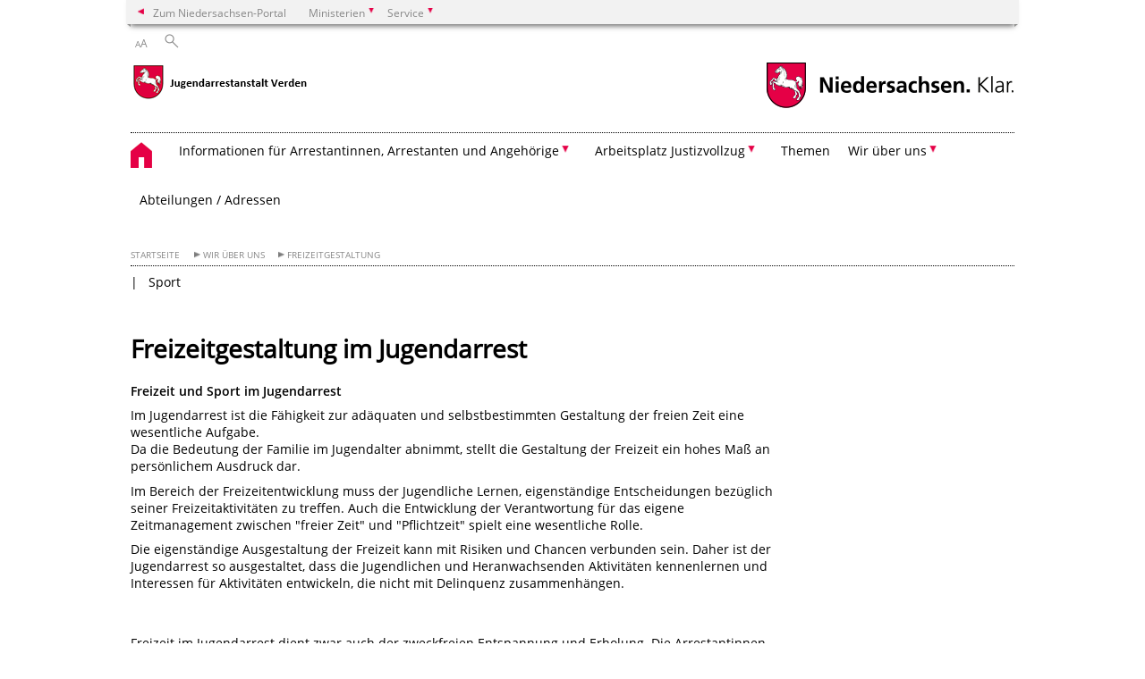

--- FILE ---
content_type: text/html; charset=UTF-8
request_url: https://www.jaa-verden.niedersachsen.de/startseite/themen/freizeitgestaltung/freizeitgestaltung-im-jugendarrest-153189.html
body_size: 26907
content:
        <!DOCTYPE html>
<html lang="de" prefix="og: http://ogp.me/ns#">
<head>
  <meta charset="utf-8">
  <meta name="viewport" content="width=device-width, initial-scale=.9">
  <meta http-equiv="X-UA-Compatible" content="IE=edge">
  <title>Freizeitgestaltung im Jugendarrest | Jugendarrestanstalt Verden</title>
  <meta name="title" content="Freizeitgestaltung im Jugendarrest | Jugendarrestanstalt Verden">
  <meta name="robots" content="index,follow">
  <meta name="generator" content="Enterprise Content Management by Powerslave: Liveserver">
  <meta name="language" content="de">
  <meta name="date" content="2017-04-13T16:21:05+02:00">
  <meta name="revisit-after" content="1 days">
  <link rel="canonical" href="https://www.jaa-verden.niedersachsen.de/startseite/wir_uber_uns/freizeitgestaltung/freizeitgestaltung-im-jugendarrest-153189.html">
  <meta name="keywords" content="Jugendarrest, Verden, JAA, Justizvollzug,">
  <meta name="institution" content="1065">
  <meta name="navigation" content="40708"><!-- include ccs based on color code -->
  <link rel="stylesheet" id="initcol" href="/assets/css/csscol0.css" type="text/css" media="all">
  <link rel="stylesheet" href="/assets/fonts/open-sans.css?v=1604497169" type="text/css">
  <link rel='stylesheet' href='/assets/js/fancybox/jquery.fancybox.css?v=1471354035' type='text/css'>
  <link rel='stylesheet' href='/assets/js/video-js-7.20.1/video-js.min.css?v=1657706794' type='text/css'>
  <link rel='stylesheet' id='initds2' href='/assets/css/ds2.css?v=1753091247' type='text/css' media='all'>
  <link rel="stylesheet" type="text/css" href="/assets/js/accessible-slick-1.0.1/slick/slick.min.css?v=1753091247">
  <link rel='stylesheet' id='fixes2' href='/assets/css/201612.css?v=1486543400' type='text/css' media='all'>
  <link rel='stylesheet' id='mobil' href='/assets/css/cssmobil.css?v=1613032835' type='text/css' media='screen and (max-width: 768px)'>
  <link rel='stylesheet' id='fixes' href='/assets/css/cssfixes.css?v=1684828951' type='text/css' media='all'>
  <link rel='stylesheet' id='faq' href='/assets/css/cssFaq.css?v=1688453644' type='text/css' media='all'>
  <style type="text/css">
  img.c2 {border:0}
  strong.c1 {text-decoration: underline}
  </style>
</head>
<body class="nojs desktop">
  <div class="wrapper">
    <div class="section headspec">
      <div class="headnav spec">
        <ul>
          <li class="">
            <div>
              <a href="https://www.niedersachsen.de" class="back2main" aria-label="zum Niedersachsen-Portal wechseln">Zum Niedersachsen-Portal</a>
            </div>
          </li>
          <li class="haschildren bcola0">
            <div>
              <span>Ministerien</span>
            </div>
            <ul class="l1">
              <li class="bcolb1"><a href="https://www.mp.niedersachsen.de" target="_blank" aria-label="zur Seite des Ministerpräsidenten wechseln (öffnet im neuen Fenster)">Ministerpräsident</a></li>
              <li class="bcolb1"><a href="https://www.stk.niedersachsen.de" target="_blank" aria-label="zur Staatskanzlei wechseln (öffnet im neuen Fenster)">Staatskanzlei</a></li>
              <li class="bcolb2"><a href="https://www.mi.niedersachsen.de" target="_blank" aria-label="zur Seite des Ministerium für Inneres und Sport wechseln (öffnet im neuen Fenster)">Ministerium für Inneres, Sport und Digitalisierung</a></li>
              <li class="bcolb3"><a href="https://www.mf.niedersachsen.de" target="_blank" aria-label="zur Seite des Finanzministerium wechseln (öffnet im neuen Fenster)">Finanzministerium</a></li>
              <li class="bcolb4"><a href="https://www.ms.niedersachsen.de" target="_blank" aria-label="zur Seite des Ministeriums für Soziales, Arbeit, Gesundheit und Gleichstellung wechseln (öffnet im neuen Fenster)">Ministerium für Soziales, Arbeit, Gesundheit und Gleichstellung</a></li>
              <li class="bcolb5"><a href="https://www.mwk.niedersachsen.de" target="_blank" aria-label="zur Seite des Ministerium für Wissenschaft und Kultur wechseln (öffnet im neuen Fenster)">Ministerium für Wissenschaft und Kultur</a></li>
              <li class="bcolb6"><a href="https://www.mk.niedersachsen.de" target="_blank" aria-label="zur Seite des Kultusministerium wechseln (öffnet im neuen Fenster)">Kultusministerium</a></li>
              <li class="bcolb7"><a href="https://www.mw.niedersachsen.de" target="_blank" aria-label="zur Seite des Ministerium für Wirtschaft, Verkehr, Bauen und Digitalisierung wechseln (öffnet im neuen Fenster)">Ministerium für Wirtschaft, Verkehr und Bauen</a></li>
              <li class="bcolb8"><a href="https://www.ml.niedersachsen.de" target="_blank" aria-label="zur Seite des Ministerium für Ernährung, Landwirtschaft und Verbraucherschutz wechseln (öffnet im neuen Fenster)">Ministerium für Ernährung, Landwirtschaft und Verbraucherschutz</a></li>
              <li class="bcolb9"><a href="https://www.mj.niedersachsen.de" target="_blank" aria-label="zur Seite des Justizministerium wechseln (öffnet im neuen Fenster)">Justizministerium</a></li>
              <li class="bcolb10"><a href="https://www.umwelt.niedersachsen.de" target="_blank" aria-label="zur Seite des Ministerium für Umwelt, Energie und Klimaschutz wechseln (öffnet im neuen Fenster)">Ministerium für Umwelt, Energie und Klimaschutz</a></li>
              <li class="bcolb0"><a href="https://www.mb.niedersachsen.de" target="_blank" aria-label="zur Seite des Ministerium für Bundes- und Europaangelegenheiten und Regionale Entwicklung wechseln (öffnet im neuen Fenster)">Ministerium für Bundes- und Europaangelegenheiten und Regionale Entwicklung</a></li>
            </ul>
          </li>
          <li class="haschildren bcola0">
            <div>
              <span>Service</span>
            </div>
            <ul class="l1">
              <li><a href="https://www.dienstleisterportal.niedersachsen.de" target="_blank" aria-label="zum Dienstleisterportal Niedersachsen wechseln (öffnet im neuen Fenster)">Dienstleisterportal Niedersachsen</a></li>
              <li><a href="https://www.service.niedersachsen.de" aria-label="zum Serviceportal Niedersachsen wechseln (öffnet im neuen Fenster)" target="_blank">Serviceportal Niedersachsen</a></li>
            </ul>
          </li>
        </ul>
      </div>
    </div>
    <div class="section headnav">
      <ul>
        <li class="haschildren bcola0 lngchng"></li>
        <li>
          <div>
            <span class="layoutchange1"><span>A</span>A</span>
          </div>
          <div class="suchbutton"></div>
        </li>
      </ul>
      <div class="search_form_wrapper">
        <form class="input group suche" action="/live/search.php" method="post">
          <input type="hidden" name="search" value="fulltext"> <input type="text" name="q" aria-label="Suche"> <button type="submit">Suchen</button>
        </form>
      </div>
    </div>
    <div class="section logorow">
      <a class="logoadd" href="https://www.jaa-verden.niedersachsen.de/startseite/" title="Link zur Startseite" aria-label="zurück zur Startseite"><img src="/assets/image/200724" border="0" alt="Niedersachsen Wappen mit Schriftzug Jugendarrestanstalt Verden"></a> <a href="//www.niedersachsen.de" title="Link niedersachsen.de" class="home" aria-label="zum Niedersachsen-Portal wechseln"><img src="/assets/img/niedersachsen.png" width="222" height="55" class="ndslogo" alt="Niedersachsen Logo"></a> <span class="klar blink"><img src="/assets/img/klar.png" alt="Niedersachsen klar Logo"></span>
    </div>
    <div class="section menuerow group">
      <div class="mobinav">
        <a href="https://www.jaa-verden.niedersachsen.de/startseite/" class="home" aria-label="zur Startseite"></a>
        <div class="hamburg"></div>
        <div class="suchbuttonmobi"></div>
      </div>
      <div class="ds-menu2">
        <ul>
          <li class="home"><a href="https://www.jaa-verden.niedersachsen.de/startseite/" aria-label="zurück zur Startseite"></a></li>
          <li class="haschildren">
            <div>
              <span tabindex="0" role="button">Informationen für Arrestantinnen, Arrestanten und Angehörige</span>
            </div>
            <ul class="l1">
              <li><a href="https://www.jaa-verden.niedersachsen.de/startseite/jugendarrest/" target="_self">Übersicht</a></li>
              <li class=""><a href="https://www.jaa-verden.niedersachsen.de/startseite/informationen_fur_arrestierte_und_angehorige/informationen_zum_arrestantritt/" target="_self">Informationen zum Arrestantritt</a></li>
              <li class=""><a href="https://www.jaa-verden.niedersachsen.de/startseite/informationen_fur_arrestierte_und_angehorige/formen_des_jugendarrestes/" target="_self">Formen des Jugendarrestes</a></li>
              <li class=""><a href="https://www.jaa-verden.niedersachsen.de/startseite/informationen_fur_arrestierte_und_angehorige/telefonate_und_besuche/" target="_self">Telefonate und Besuche</a></li>
              <li class=""><a href="https://www.jaa-verden.niedersachsen.de/startseite/informationen_fur_arrestierte_und_angehorige/bedeutung_jugendarrest/" target="_self">Bedeutung Jugendarrest</a></li>
              <li class=""><a href="https://www.jaa-verden.niedersachsen.de/startseite/informationen_fur_arrestierte_und_angehorige/ausgestaltung_des_jugendarrestes/" target="_self">Ausgestaltung des Jugendarrestes</a></li>
            </ul>
          </li>
          <li class="haschildren">
            <div>
              <span tabindex="0" role="button">Arbeitsplatz Justizvollzug</span>
            </div>
            <ul class="l1">
              <li><a href="https://www.jaa-verden.niedersachsen.de/startseite/aktuelles/stellenausschreibungen/die-jugendarrestanstalt-verden-als-arbeitgeber-155006.html" target="_self">Anforderungsprofil Justizvollzugsfachwirt / in</a></li>
              <li class=""><a href="https://www.jaa-verden.niedersachsen.de/startseite/arbeitsplatz_justizvollzug/berufe_im_justizvollzug/" target="_self">Berufe im Justizvollzug</a></li>
              <li class=""><a href="https://www.jaa-verden.niedersachsen.de/startseite/arbeitsplatz_justizvollzug/ehrenamt/ehrenamtliche-mitarbeit-im-jugendarrest-153184.html" target="_self">Ehrenamt</a></li>
              <li class=""><a href="https://www.jaa-verden.niedersachsen.de/startseite/stellenausschreibungen/wir_suchen/" target="_self">Stellenausschreibungen</a></li>
            </ul>
          </li>
          <li class=""><a href="https://www.jaa-verden.niedersachsen.de/startseite/themen/paedagogischer-und-gesetzlicher-auftrag-151636.html" target="_self">Themen</a></li>
          <li class="haschildren">
            <div>
              <span tabindex="0" role="button">Wir über uns</span>
            </div>
            <ul class="l1">
              <li><a href="https://www.jaa-verden.niedersachsen.de/startseite/wir_ueber_uns/wir-uber-uns-151664.html" target="_self">Wir über uns</a></li>
              <li class="haschildren">
                <div>
                  <span tabindex="0" role="button">Jugendarrestanstalt Verden - Hauptanstalt</span>
                </div>
                <ul class="l2">
                  <li><a href="https://www.jaa-verden.niedersachsen.de/startseite/wir_ueber_uns/jugendarrestanstalt_verden_hauptanstalt/die-hauptanstalt-151639.html" target="_self">Jugendarrestanstalt Verden - Hauptanstalt</a></li>
                  <li class=""><a href="https://www.jaa-verden.niedersachsen.de/startseite/wir_ueber_uns/jugendarrestanstalt_verden_hauptanstalt/foerderverein_neustart_e_v_jaa_verden/foerderverein-neustart-e-v-153167.html" target="_self">Neustart - Förderverein JAA Verden e.V.</a></li>
                </ul>
              </li>
              <li class=""><a href="https://www.jaa-verden.niedersachsen.de/startseite/wir_ueber_uns/abteilung_emden/abteilung-emden-152017.html" target="_self">Abteilung Emden</a></li>
              <li class=""><a href="https://www.jaa-verden.niedersachsen.de/startseite/wir_ueber_uns/abteilung_goettingen/abteilung-gottingen-233950.html" target="_self">Abteilung Göttingen</a></li>
              <li class=""><a href="https://www.jaa-verden.niedersachsen.de/startseite/wir_uber_uns/forder_und_unterstutzungsmassnahmen/forder-und-unterstutzungsmassnahmen-153179.html" target="_self">Förder- und Unterstützungsmaßnahmen</a></li>
              <li class="haschildren">
                <div>
                  <span tabindex="0" role="button">Freizeitgestaltung</span>
                </div>
                <ul class="l2">
                  <li><a href="https://www.jaa-verden.niedersachsen.de/startseite/wir_uber_uns/freizeitgestaltung/freizeitgestaltung-im-jugendarrest-153189.html" target="_self">Freizeitgestaltung im Jugendarrest</a></li>
                  <li class=""><a href="https://www.jaa-verden.niedersachsen.de/startseite/wir_uber_uns/freizeitgestaltung/sport_im_jugendarrest/sport-im-jugendarrest-153190.html" target="_self">Sport</a></li>
                </ul>
              </li>
              <li class=""><a href="https://www.jaa-verden.niedersachsen.de/startseite/wir_uber_uns/anstaltsbeirat/anstaltsbeirat-der-jaa-verden-151368.html" target="_self">Anstaltsbeirat</a></li>
              <li class=""><a href="https://www.jaa-verden.niedersachsen.de/startseite/wir_uber_uns/opferbelange/" target="_self">Opferbelange</a></li>
              <li class=""><a href="https://www.jaa-verden.niedersachsen.de/startseite/wir_uber_uns/datenschutz/" target="_self">Datenschutz</a></li>
              <li class=""><a href="https://www.jaa-verden.niedersachsen.de/startseite/wir_uber_uns/padagogischer_und_gesetzlicher_auftrag/" target="_self">Pädagogischer und gesetzlicher Auftrag</a></li>
            </ul>
          </li>
          <li class=""><a href="https://www.jaa-verden.niedersachsen.de/startseite/abteilungen_adressen/jaa-verden-147765.html" target="_self">Abteilungen / Adressen</a></li>
          <li class="monly bildrechte"><a href="https://www.niedersachsen.de/bildrechte" class="showbildrechte" aria-label="Bildrechte">Bildrechte</a></li>
          <li class="monly"><a href="https://www.jaa-verden.niedersachsen.de/startseite/impressum/impressum-161197.html">Impressum</a></li>
          <li class="monly"><a href="https://www.jaa-verden.niedersachsen.de/startseite/wir_uber_uns/datenschutz/datenschutzerklarung-188235.html">Datenschutz</a></li>
        </ul>
        <div class="close clip bcol0 bcolb0"></div>
      </div>
    </div>
    <div class="maincontent group">
      <div class="section breadcrumb group with_line">
        <ul>
          <li><a href="https://www.jaa-verden.niedersachsen.de/startseite/" target="_self">Startseite</a></li>
          <li><a href="https://www.jaa-verden.niedersachsen.de/startseite/wir_ueber_uns/wir-uber-uns-151664.html" target="_self">Wir über uns</a></li>
          <li><a href="https://www.jaa-verden.niedersachsen.de/startseite/wir_uber_uns/freizeitgestaltung/freizeitgestaltung-im-jugendarrest-153189.html" target="_self">Freizeitgestaltung</a></li>
        </ul>
      </div>
      <div class="section group">
        <div class="col span4of4 naviadd">
          <ul>
            <li class="last"><a href="https://www.jaa-verden.niedersachsen.de/startseite/wir_uber_uns/freizeitgestaltung/sport_im_jugendarrest/sport-im-jugendarrest-153190.html" target="_self">Sport</a></li>
          </ul>
        </div>
      </div>
      <div class="content wrap4of4">
        <div class="group main span3of4">
          <div class="group section noline span3of4 ftext">
            <!-- article start -->
            <div id="articleContent_153189" class="articleContent">
              <h1 class="margt0">Freizeitgestaltung im Jugendarrest</h1><!-- blockobject_html -->
              <div class="group section noline span3of4">
                <p><strong>Freizeit und Sport im Jugendarrest</strong></p>
                <p>Im Jugendarrest ist die Fähigkeit zur adäquaten und selbstbestimmten Gestaltung der freien Zeit eine wesentliche Aufgabe.<br>
                Da die Bedeutung der Familie im Jugendalter abnimmt, stellt die Gestaltung der Freizeit ein hohes Maß an persönlichem Ausdruck dar.</p>
                <p>Im Bereich der Freizeitentwicklung muss der Jugendliche Lernen, eigenständige Entscheidungen bezüglich seiner Freizeitaktivitäten zu treffen. Auch die Entwicklung der Verantwortung für das eigene Zeitmanagement zwischen "freier Zeit" und "Pflichtzeit" spielt eine wesentliche Rolle.</p>
                <p>Die eigenständige Ausgestaltung der Freizeit kann mit Risiken und Chancen verbunden sein. Daher ist der Jugendarrest so ausgestaltet, dass die Jugendlichen und Heranwachsenden Aktivitäten kennenlernen und Interessen für Aktivitäten entwickeln, die nicht mit Delinquenz zusammenhängen.</p>
              </div><!-- blockobject_html -->
              <div class="group section noline span3of4">
                <p>Freizeit im Jugendarrest dient zwar auch der zweckfreien Entspannung und Erholung. Die Arrestantinnen und Arrestanten sollen aber nicht nur konsumieren, sondern eigene positive Neigungen und Begabungen herausfinden. Eine so verstandene Freizeitgestaltung dient der positiven Entwicklung der Persönlichkeit.</p>
                <p>Ein strukturiertes Freizeitverhalten bietet Chancen für wichtige Lernerfahrungen, den Erwerb sozialer Kompetenzen und stärkt die körperliche und psychische Gesundheit.</p>
                <p><strong class="c1">Zu den Freizeitangeboten im Jugendarrest zählen neben Sport:</strong></p>
                <ol>
                  <li>Aufschluss (Möglichkeit zum gegenseitigen Besuch und für Gespräche bis spätestens zum Einschluss)</li>
                  <li>Gesprächsgruppen unter Beteiligung ehrenamtlicher Mitarbeiterinnen und Mitarbeiter zu unterschiedlichen Themenbereichen</li>
                  <li>Freizeitgruppen mit kreativer Ausrichtung (Basteln, Zeichnen, etc.)</li>
                  <li>Spielegruppe (Gesellschaftsspiele jeglicher Art)</li>
                  <li>Fernsehgruppe (Angebot zum Fernsehen ausgewählter Formate, z. B. Dokumentationen oder mit bildungsorientiertem Anspruch)</li>
                  <li>Bücherei</li>
                  <li>Kulturelle Veranstaltungen (Buchlesungen, Konzerte etc.)</li>
                </ol>
              </div>
            </div><!-- article end -->
          </div>
          <div class="teilerzeile">
            <a href="" id="print" class="drucken">Drucken</a>
          </div>
        </div>
        <div class="group complementary span1of4">
          <div class="group section"></div>
        </div>
      </div>
    </div>
    <div class="footer group" role="navigation">
      <ul>
        <li>
          <a href="https://www.jaa-verden.niedersachsen.de/startseite/jugendarrest/">Informationen für Arrestantinnen, Arrestanten und Angehörige</a>
          <ul>
            <li><a href="https://www.jaa-verden.niedersachsen.de/startseite/informationen_fur_arrestierte_und_angehorige/informationen_zum_arrestantritt/">Informationen zum Arrestantritt</a></li>
            <li><a href="https://www.jaa-verden.niedersachsen.de/startseite/informationen_fur_arrestierte_und_angehorige/formen_des_jugendarrestes/">Formen des Jugendarrestes</a></li>
            <li><a href="https://www.jaa-verden.niedersachsen.de/startseite/informationen_fur_arrestierte_und_angehorige/telefonate_und_besuche/">Telefonate und Besuche</a></li>
            <li><a href="https://www.jaa-verden.niedersachsen.de/startseite/informationen_fur_arrestierte_und_angehorige/bedeutung_jugendarrest/">Bedeutung Jugendarrest</a></li>
            <li><a href="https://www.jaa-verden.niedersachsen.de/startseite/informationen_fur_arrestierte_und_angehorige/ausgestaltung_des_jugendarrestes/">Ausgestaltung des Jugendarrestes</a></li>
          </ul>
        </li>
        <li>
          <a href="https://www.jaa-verden.niedersachsen.de/startseite/aktuelles/stellenausschreibungen/die-jugendarrestanstalt-verden-als-arbeitgeber-155006.html">Arbeitsplatz Justizvollzug</a>
          <ul>
            <li><a href="https://www.jaa-verden.niedersachsen.de/startseite/arbeitsplatz_justizvollzug/berufe_im_justizvollzug/">Berufe im Justizvollzug</a></li>
            <li><a href="https://www.jaa-verden.niedersachsen.de/startseite/arbeitsplatz_justizvollzug/ehrenamt/ehrenamtliche-mitarbeit-im-jugendarrest-153184.html">Ehrenamt</a></li>
            <li><a href="https://www.jaa-verden.niedersachsen.de/startseite/stellenausschreibungen/wir_suchen/">Stellenausschreibungen</a></li>
          </ul>
        </li>
        <li>
          <a href="https://www.jaa-verden.niedersachsen.de/startseite/themen/paedagogischer-und-gesetzlicher-auftrag-151636.html">Themen</a>
          <ul></ul>
        </li>
        <li>
          <a href="https://www.jaa-verden.niedersachsen.de/startseite/wir_ueber_uns/wir-uber-uns-151664.html">Wir über uns</a>
          <ul>
            <li><a href="https://www.jaa-verden.niedersachsen.de/startseite/wir_ueber_uns/jugendarrestanstalt_verden_hauptanstalt/die-hauptanstalt-151639.html">Jugendarrestanstalt Verden - Hauptanstalt</a></li>
            <li><a href="https://www.jaa-verden.niedersachsen.de/startseite/wir_ueber_uns/abteilung_emden/abteilung-emden-152017.html">Abteilung Emden</a></li>
            <li><a href="https://www.jaa-verden.niedersachsen.de/startseite/wir_ueber_uns/abteilung_goettingen/abteilung-gottingen-233950.html">Abteilung Göttingen</a></li>
            <li><a href="https://www.jaa-verden.niedersachsen.de/startseite/wir_uber_uns/forder_und_unterstutzungsmassnahmen/forder-und-unterstutzungsmassnahmen-153179.html">Förder- und Unterstützungsmaßnahmen</a></li>
            <li><a href="https://www.jaa-verden.niedersachsen.de/startseite/wir_uber_uns/freizeitgestaltung/freizeitgestaltung-im-jugendarrest-153189.html">Freizeitgestaltung</a></li>
            <li><a href="https://www.jaa-verden.niedersachsen.de/startseite/wir_uber_uns/anstaltsbeirat/anstaltsbeirat-der-jaa-verden-151368.html">Anstaltsbeirat</a></li>
            <li><a href="https://www.jaa-verden.niedersachsen.de/startseite/wir_uber_uns/opferbelange/">Opferbelange</a></li>
            <li><a href="https://www.jaa-verden.niedersachsen.de/startseite/wir_uber_uns/datenschutz/">Datenschutz</a></li>
            <li><a href="https://www.jaa-verden.niedersachsen.de/startseite/wir_uber_uns/padagogischer_und_gesetzlicher_auftrag/">Pädagogischer und gesetzlicher Auftrag</a></li>
          </ul>
        </li>
        <li>
          <a href="https://www.jaa-verden.niedersachsen.de/startseite/abteilungen_adressen/jaa-verden-147765.html">Abteilungen / Adressen</a>
          <ul></ul>
        </li>
      </ul>
      <div class="section logorow">
        <span class="klar blink"><img src="/assets/img/klar.png" alt="Niedersachsen klar Logo"></span> <a href="//www.niedersachsen.de" title="Link niedersachsen.de" class="home" aria-label="zum Niedersachsen-Portal wechseln"><img src="/assets/img/niedersachsen.png" width="222" height="55" class="ndslogo" alt="Niedersachsen Logo"></a>
      </div>
    </div>
  </div>
  <div class="group seitenende fullwrapper">
    <div class="content span4of4">
      <div class="group main span3of4">
        <a href="/bildrechte" class="showbildrechte" aria-label="Bildrechte">Bildrechte</a> <a href="https://www.jaa-verden.niedersachsen.de/startseite/impressum/impressum-161197.html" aria-label="Impressum">Impressum</a> <a href="https://www.jaa-verden.niedersachsen.de/startseite/wir_uber_uns/datenschutz/datenschutzerklarung-188235.html" aria-label="Datenschutz">Datenschutz</a> <a href="https://www.jaa-verden.niedersachsen.de/startseite/service/erklarung-zur-barrierefreiheit-216303.html" title="Link zur 'Erklärung zur Barrierefreiheit'" aria-label="Erklärung zur Barrierefreiheit">Barrierefreiheit</a>
      </div>
      <div class="group complementary span1of4">
        <div class="totop">
          zum Seitenanfang
        </div>
        <div class="changecss mobil">
          <span>zur mobilen Ansicht wechseln</span>
        </div>
      </div>
    </div>
  </div>
  <ul class="mobitools">
    <li class="haschildren mobitools">
      <div>
        <span>Einstellungen</span>
      </div>
      <ul class="l1">
        <li>
          <div class="changecss desktop">
            <span>zur Desktopansicht wechseln</span>
          </div>
        </li>
      </ul>
    </li>
  </ul>
  <script type="text/javascript">
        var _paq = _paq || [];
        _paq.push(['disableCookies']);
        _paq.push(['disableBrowserFeatureDetection']);
        _paq.push(['setDownloadClasses', "download"]);
        _paq.push(['setLinkClasses', "extern"]);
        _paq.push(['setDocumentTitle', "Freizeitgestaltung im Jugendarrest"]);
                  _paq.push(['setCustomVariable','4','Artikel-ID','153189']);
          _paq.push(['setCustomVariable','3','Artikel','Freizeitgestaltung im Jugendarrest']);
                _paq.push(['setCustomVariable','5','Liveserver','']);
        // track it!
        _paq.push(['trackPageView']);
        _paq.push(['enableLinkTracking']);
        //but without cookies please
        // now reset custom variables,
        // on the next track-event the variables wil be removed
        _paq.push(['deleteCustomVariable','5','page']);
        _paq.push(['deleteCustomVariable','4','page']);
        _paq.push(['deleteCustomVariable','3','page']);
        _paq.push(['deleteCustomVariable','2','page']);
        _paq.push(['deleteCustomVariable','1','page']);
        (function() {
            var u = "/";
            _paq.push(['setTrackerUrl', u+'piwik.php']);
            _paq.push(['setSiteId', 100043]);
            var d=document, g=d.createElement('script'), s=d.getElementsByTagName('script')[0];
            g.type='application/javascript'; g.async=true; g.defer=true; g.src=u+'piwik.php'; s.parentNode.insertBefore(g,s);
        })();
  </script> <noscript><img src="/piwik.php?idsite=100043&rec=1&action_name=Freizeitgestaltung im Jugendarrest" class="c2" alt=""></noscript> <!-- End Piwik Code -->
   
  <script src="/assets/js/jquery-3.4.1.min.js"></script> 
  <script src="/assets/js/ds.js?v=1583755880"></script> 
  <script src="/assets/js/dscontentcarousel.js?ver=160307-1"></script> 
  <script src="/assets/js/accessible-slick-1.0.1/slick/slick.min.js"></script> 
  <script src="/assets/js/jquery.rwdImageMaps.min.js"></script> 
  <script src="/assets/js/iframeZoom.js"></script> 
  <script src="/assets/js/datatable/datatables.min.js"></script> 
  <script src="/assets/js/tabfocus.js"></script> 
  <script src="/assets/js/fancybox/jquery.fancybox.pack.js"></script> 
  <script src="/assets/js/video-js-7.20.1/video.min.js"></script> 
  <script src="/assets/js/fds.live.js?v=1753091247"></script> 
  <script>

        $(document).ready(function ($) {
                // do stuff when DOM is ready
                fds.init();
        });
  </script>
</body>
</html>    


--- FILE ---
content_type: text/css
request_url: https://www.jaa-verden.niedersachsen.de/assets/css/cssmobil.css?v=1613032835
body_size: 5441
content:
body, html {
    min-height: 101%;
    font-size: 14px;
}

@media (orientation: portrait) {

    body.ios {
        -webkit-text-size-adjust: none;
    }

    .ios .galSlider {
        -webkit-text-size-adjust: none;
    }
}

@media (orientation: landscape) {
    body.ios {
        -webkit-text-size-adjust: none;
    }

    .ios .galSlider {
        -webkit-text-size-adjust: none;
    }

}

.clip {
    font-size: 14px;
}

.ds-menu2, .headnav, .logorow, .section.breadcrumb {
    display: none;
}

.ds-menu2 {
    clear: both;
    background-color: #fff;
    padding: 0 2.6%;
    left: -2.6%;
}

.mobinav {
    width: 100%;
    padding: 0 2.6%;
    left: -2.6%;
    display: block;
    box-shadow: 0 2px 6px #666;
}

.mobinav.on {
    box-shadow: none;
    z-index: 1100;
}

.mobinav .ndslogo, .mobinav .klar img {
    height: 35px;
    width: auto;
    float: right;
    position: relative;
    top: 4px;
}

.mobinav .suchbuttonmobi {
    background-position: -490px top;
    float: left;
    height: 35px;
    width: 30px;
    position: relative;
    top: 8px;
    cursor: pointer;
}

.mobinav .div, .mobinav a {
}

.ds-menu2 > ul > li > a, .ds-menu2 > ul > li > div, .ds-menu2 > ul > li {
    float: none;
    background-color: #fff;
}

.ds-menu2 .home {
    display: none;
}

.ds-menu2 > ul > li.haschildren > div span:after {
    background: transparent url("pfeile2.png") no-repeat scroll center -9px;
}

.ds-menu2 > ul > li.haschildren.aktiv > div span:after, .headnav > ul > li.haschildren.aktiv > div span:after {
    background: transparent url("pfeile2.png") no-repeat scroll center -38px;
    color: #f00;
}

.ds-menu2 li.aktiv .l1 {
    position: relative;
    top: 0;
    margin-top: 0;
    width: 100%;
    max-width: 100%;
    box-shadow: 0 0 0;
}

.ds-menu2 .l1 {
    background-color: rgb(221, 221, 221);
    background-color: rgba(221, 221, 221, 0.85);
}

.ds-menu2 .l2 div, .ds-menu2 .l2 a {
    padding-left: 2.5em;
}

.ds-menu2 > ul > li > a, .ds-menu2 > ul > li > div {
    padding: 0.5em;
    border-bottom: 1px dotted #878787;
}

.ds-menu2a li.aktiv > div {
    color: #fff;
    background-color: #878787;
    margin-top: -1px
}

.ds-menu2 li.aktiv {
    padding: 0;
    border-bottom: 0;
}

.ds-menu2 ul ul ul {
    background-color: transparent;
}

.menuerow {
    border-top: 0;
    height: 3em;
}

.menuerow.fixed {
    width: 95%;
}

.fullslider {
    height: auto;
}

.complementary .section .col:before, .complementary .section .col:nth-child(3)::before {
    width: 100%;
}

.wrapper {
    width: 95%;
    min-width: 320px;
}

.complementary, .span4of4, .fullslider {
    width: 100%;
}

.col, .complementary .col {
    margin: 0 0 20px 0;
}

.fullslider .slide .desc {
    box-sizing: border-box;
    width: 94.5%;
    z-index: 400;
    padding-left: 20px;
    padding-right: 20px;
    padding-bottom: 30px;
    margin-left: 3%;
    margin-right: 3%;
}

.fullslider .slide .desc h2 {
    font-size: 1.5em;
}

.complementary .col .img {
    margin: 0;
}

.section {
    margin: 0;
}

.main .section:after {
    border-top: 1px dotted #c6c6c6;
    border-bottom: 0;
    padding-bottom: 20px;
    padding-top: 0;
}

.main .section:last-child:after {
    border-top: 0;
    padding-bottom: 0;
}

.span1of4, .span2of4, .span3of4, .span4of4, .span1of6, .span2of6, .span3of6, .span4of6, .span5of6, .span6of6 {
    width: 100%;
}

.footer, .seitenende {
    display: none;
}

@media only screen and (max-width: 480px) {
    .w50, .w33, .w25 {
        width: 33%;
    }

    .w50.rfloat, .w50.lfloat {
        float: none;
        margin: 0 0 0.8em 0;
    }

    .fullslider {
        display: none;
    }
}

.mobil .ds-menu2 .close {
    display: block;
    margin-top: 30px;
    -webkit-border-radius: 4px 4px 0 0;
    -moz-border-radius: 4px 4px 0 0;
    border-radius: 4px 4px 0 0;
    background-position: -894px 6px;
    right: 20px;
    cursor: pointer;
}

.mobil .ds-menu2 .close:after {
    content: '';
    bottom: 0;
    right: -4px;
    border-color: transparent #90908f;
    border-style: solid;
    border-width: 0 0 3px 4px;
    position: absolute;
}

.mobil .ds-menu2 {
    box-shadow: 2px 2px 6px #666;
    padding-bottom: 56px;
}

form.filter label {
    display: block
}

form.filter span {
    white-space: normal;
}

.span4of4 .filter .suchen {
    margin-bottom: 10px;
}

form.filter input[name=suchfeld] {
    width: 95%;
    margin-right: 40px;
}

.wrapper {
    padding-top: 0;
}

.section.headspec {
    display: none;
}

.reiterrow {
    border: none;
    margin: 5px 0;
}

.suchemobil {
    display: block;
    padding: 0;
    overflow: hidden;
    transition-property: all;
    transition-duration: .5s;
    transition-timing-function: cubic-bezier(0, 1, 0.5, 1);
    max-height: 0;
}

.nojs .suchemobil {
    max-height: none;
    padding: 10px 0;
    overflow: visible;
}

.suchemobil.aktiv {
    max-height: 200px;
    overflow: visible;
    padding: 10px 0;
}

.suchemobil button {
    margin-right: 0;
    right: -10px;
}

.publikationeinzel .img {
    margin-bottom: 10px;
}

.picinfo {
    font-size: 14px;
}

@media only screen and (max-width: 480px) {
    .twoimg .w50 {
        width: 100%;
    }

    .oneimage.w50, .oneimage.w25 {
        width: 100%;
    }

    .twoimg .w50:nth-child(odd) .img, .twoimg .w50:nth-child(odd) .picinfo, .twoimg .w50:nth-child(even) .img, .twoimg .w50:nth-child(even) .picinfo {
        margin-right: 0;
        margin-left: 0;
    }

}

.main .twoimg:after {
    border-top: 0;
}

@media only screen and (max-width: 768px) {
    .complementary .picinfosmll {
        padding: 10px 0;
    }
}

